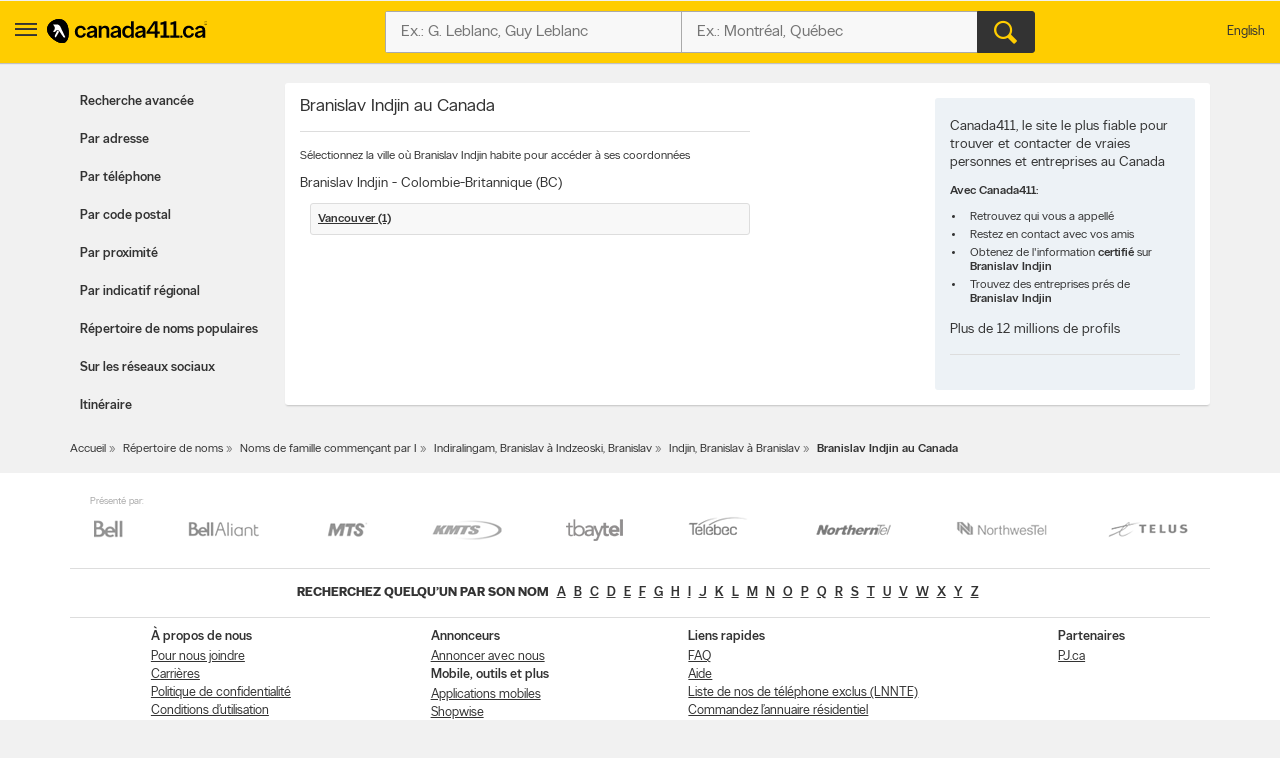

--- FILE ---
content_type: text/html;charset=UTF-8
request_url: https://www.fr.canada411.ca/canada/Branislav-Indjin
body_size: 7124
content:
<!DOCTYPE html>
<html xmlns="http://www.w3.org/1999/xhtml" xml:lang="fr-CA" lang="fr-CA">
















<head profile="https://a9.com/-/spec/opensearch/1.1/">
	
    <meta http-equiv="content-type" content="text/html; charset=utf-8"/>
    <meta http-equiv="content-script-type" content="text/javascript"/>
    <meta http-equiv="content-style-type" content="text/css"/>
    <meta http-equiv="X-UA-Compatible" content="IE=edge" />
    <!-- Chrome, Firefox OS and Opera -->
    <meta name="theme-color" content="#fff200">
    <!-- Windows Phone -->
    <meta name="msapplication-navbutton-color" content="#fff200">
    <!-- iOS Safari -->
    <meta name="apple-mobile-web-app-capable" content="yes">
    <meta name="apple-mobile-web-app-status-bar-style" content="black-translucent">
    <meta name="viewport" content="initial-scale=1.0, maximum-scale=1.0, width=device-width, user-scalable=no"/>
    
    <title>Branislav Indjin au Canada</title>
    
        <meta name="robots" content="index,follow"/>
    
        <meta content="fr-CA" scheme="rfc1766" name="DC.Language"/>
    
        <meta content="Branislav Indjin, Branislav Indjin Canada, Branislav Indjin au Canada" name="keywords"/>
    
        <meta content="Recherchez-vous Branislav Indjin au Canada? Trouvez Branislav Indjin avec l&rsquo;annuaire Canada411." name="description"/>
    
    
        <link href="http://www.canada411.ca/canada/Branislav-Indjin" hreflang="en" lang="en" title="English version" rel="Alternate"/>
    
        <link href="https://www.fr.canada411.ca/canada/Branislav-Indjin" rel="canonical"/>
    
    

 
    
 <script>
const waitUntilPopupShows = (selector, callback) => {
const el = document.querySelector(selector);
if (el){
    return callback(el);
}
setTimeout(() => waitUntilPopupShows(selector, callback), 1000);
}
waitUntilPopupShows('.save-preference-btn-handler.onetrust-close-btn-handler', (el) => {
document.querySelector(".save-preference-btn-handler.onetrust-close-btn-handler").addEventListener('click', function() {
	
	 location.reload();
});
});
waitUntilPopupShows('#onetrust-accept-btn-handler', (el) => {
	document.querySelector("#onetrust-accept-btn-handler").addEventListener('click', function() {
		location.reload();
	});
	});
waitUntilPopupShows('#accept-recommended-btn-handler', (el) => {
	document.querySelector("#accept-recommended-btn-handler").addEventListener('click', function() {
	
	 location.reload();

	});
	});
</script>
    <!-- Google Tag Manager -->
    <script>(function(w,d,s,l,i){w[l]=w[l]||[];w[l].push({'gtm.start':
            new Date().getTime(),event:'gtm.js'});var f=d.getElementsByTagName(s)[0],
        j=d.createElement(s),dl=l!='dataLayer'?'&l='+l:'';j.async=true;j.src=
        'https://www.googletagmanager.com/gtm.js?id='+i+dl;f.parentNode.insertBefore(j,f);
    })(window,document,'script','dataLayer','GTM-W49JHDH');</script>
    <!-- End Google Tag Manager -->
	
    <link rel="stylesheet" type="text/css" href="https://static.yellowpages.ca/c411/c411-15.0.0-20250801.2105/resources/static/c411.css"/>
	
	
    
    <link rel="stylesheet" type="text/css" href="https://static.yellowpages.ca/c411/c411-15.0.0-20250801.2105/resources/static/secondary-bundle.css"/>
    
    
     
    

    
        <link rel="stylesheet" type="text/css" href="https://static.yellowpages.ca/c411/c411-15.0.0-20250801.2105/resources/static/yellowMapsModule_aws.css"/>
    
    
    
    






<!-- BEGIN  JavaScript Consent Tag for "Can411" -->
<script type="text/javascript">
    Krux('consent:set', {
        dc: true,
        al: true,
        tg: true,
        cd: true,
        sh: true,
        re: true
    }, function(errors, body) {
        if (errors) {
            console.error(errors);
        } else {
            console.log('Successfully set consent flags.');
        }
    });
</script>
<!-- END JavaScript Consent Tag -->


</head>
<body class="c411--people.4 c411SearchPage  deviceDesktop jsDeviceDesktop lang-fr    nearMeOn c411-map-osm" lang="fr" itemscope itemtype="http://schema.org/WebPage">
<!-- Google Tag Manager (noscript) -->
<noscript><iframe src="https://www.googletagmanager.com/ns.html?id=GTM-W49JHDH"
                  height="0" width="0" style="display:none;visibility:hidden"></iframe></noscript>
<!-- End Google Tag Manager (noscript) -->

<div id="custom-ads">
    <div>
        <script type="text/javascript">
            if (MUNIVERSAL) {
                MUNIVERSAL.spot({ width: 1, height: 1, position: "atf" });
            }
        </script>
    </div>
</div>








<div id="permissionOverlay">
    <div class="permissionOverlay-wrap">
        <section>
            <p>Pssst, null vous voulez vous inscrire à notre super infolettre de promotions locales ?<span class="text">Bien sûr, vous pouvez vous désabonner quand vous voulez, sans tracas.</span></p>
            <button onmousedown="utag.link({lk_name:'yes', lk_pos:'sign_in_ribbon', lk_area:'top_header'})" class="btn" id="newsletterPermissionSubscribe" data-href="/newsletter/subscribe/1">Oui, j'accepte de m'abonner</button>
            <a onmousedown="utag.link({lk_name:'no', lk_pos:'sign_in_ribbon', lk_area:'top_header'})" id="newsletterPermissionNoThanks" href="/newsletter/nothanks" data-href="/newsletter/nothanks" rel="nofollow">Non merci</a>
        </section>
    </div>
</div>
<div id="overlayContainer"></div>
<div class="side-menu side-menu--left">
    <header class="side-menu__header">
        <a href="#" class="side-menu__close jsCloseUserMenu" data-side="left"><span class="ypicon ypicon-newx"></span></a>
        <ul class="side-menu__header__lang">
            <li><span class="connect-link" onclick="c411ToLang(ALT_LANG_CODE);location.href='http://www.canada411.ca/canada/Branislav-Indjin'" onmousedown="utag.link({link_name:'lang_en', link_attr1:'header_global'});">English</span></li>
        </ul>
    </header>
    <div class="side-menu__body">
        <ul class="side-menu__body__services">
            <li class="yp"><a href="https://pagesjaunes.ca" class="ypca"><img src="https://static.yellowpages.ca/c411/c411-15.0.0-20250801.2105/resources/images/logos/yp/logo-fr.svg" alt="PagesJaunes.ca - Annuaire des entreprises canadiennes - Redécouvrez la vie de quartier" ></a></li>
            <li class="dine"><a href="https://pagesjaunes.ca/dine" class="ypca"><img src="https://static.yellowpages.ca/c411/c411-15.0.0-20250801.2105/resources/images/logos/dine/logo-fr.svg" alt="PagesJaunes.ca - Annuaire des entreprises canadiennes - Redécouvrez la vie de quartier" ></a></li>
            <li class="shopwise"><a href="https://pagesjaunes.ca/shopwise" class="ypshop"><img src="https://static.yellowpages.ca/c411/c411-15.0.0-20250801.2105/resources/images/logos/shopwise/logo-fr.svg" alt="PagesJaunes.ca - Annuaire des entreprises canadiennes - Redécouvrez la vie de quartier" ></a></li>
        </ul>
        <ul>
            <li class="has-menu open-menu">
                <span class="side-menu__cta has-menu__link"><span class="ypicon ypicon-search"></span> Recherche avancée</span>
                <ul class="sub-menu">
                    <li data-title="Recherche avanc&eacute;e" class="adv-item--0"><a href="/search/advanced.html" title="Recherche avanc&eacute;e" onmousedown="utag.link({link_name:'advanced', link_attr1:'person_tab'});">Recherche avanc&eacute;e</a></li>
                    <li data-title="Recherche par adresse" class="adv-item--1"><a href="/search/address.html" title="Recherche par adresse" onmousedown="utag.link({link_name:'rev_address', link_attr1:'person_tab'});">Par adresse</a></li>
                    <li data-title="Recherche par num&eacute;ro de t&eacute;l&eacute;phone" class="adv-item--2"><a href="/search/reverse.html" title="Recherche par num&eacute;ro de t&eacute;l&eacute;phone" onmousedown="utag.link({link_name:'rev_phone', link_attr1:'person_tab'});">Par t&eacute;l&eacute;phone</a></li>
                    <li data-title="Recherche par code postal" class="adv-item--3"><a href="/recherche-par-code-postal/" title="Recherche par code postal" onmousedown="utag.link({link_name:'rev_post_code', link_attr1:'person_tab'});">Par code postal</a></li>
                    <li data-title="Recherche par proximit&eacute;" class="adv-item--4"><a href="/search/proximity.html" title="Recherche par proximit&eacute;" onmousedown="utag.link({link_name:'proximity', link_attr1:'person_tab'});">Par proximit&eacute;</a></li>
                    <li data-title="Recherche par code r&eacute;gional" class="adv-item--5"><a href="/recherche-par-indicatif-regional/" title="Recherche par code r&eacute;gional" onmousedown="utag.link({link_name:'area_code', link_attr1:'person_tab'});">Par indicatif r&eacute;gional</a></li>
                    <li data-title="Recherche r&eacute;pertoire de nom populaire" class="adv-item--6"><a href="/nomspopulaires/" title="Recherche r&eacute;pertoire de nom populaire" onmousedown="utag.link({link_name:'name_dir', link_attr1:'person_tab'});">R&eacute;pertoire de noms populaires</a></li>
                    <li data-title="Recherche m&eacute;dias sociaux" class="adv-item--7"><a href="/search/social.html" title="Recherche m&eacute;dias sociaux" onmousedown="utag.link({link_name:'social', link_attr1:'person_tab'});">Sur les r&eacute;seaux sociaux</a></li>
                    <li data-title="Itin&eacute;raire" class="adv-item--8"><a href="/map/createdrivingdir.html" title="Itin&eacute;raire" onmousedown="utag.link({link_name:'driving+directions', link_attr1:'person_tab'});">Itin&eacute;raire</a></li>
                    </ul>
            </li>
            <li><a href="https://www.pagesjaunes.ca/applications/" class="ourapps"><span class="ypicon ypicon-ourapps"></span> Nos apps</a></li>
            <li class="advertiseWithUs"><a href="https://business.yellowpages.ca/fr/" data-qa="QAadvertisewithus" target="_blank">Annoncez avec nous</a></li>
             <li class="c411HelpLink">
                <a href="/help.html" onmousedown="utag.link({link_name:'help', link_attr1:'header_global'});" title="PJ.ca Aide et FAQ">Aide</a>
                    </li>
        </ul>
    </div>
</div>
<div id="c411Body" class="page__wrapper c411Body">
    















<header class="ypg-header page__header jsHeader c411NoPrint">
    <div class="ypg-header__wrapper jsHeaderWrapper">
        <div class="action-bar">
            <div class="action-bar__left ypg-header-left">
                <a href="#" class="open-left"><span class="ypicon ypicon-show-menu"></span></a>
                <div class="ypg-logo">
                     
                        <a class="c411Logo" href="/" title="Canada411 Logo">
                            <img alt="Trouvez une personne - Canada411" src="https://static.yellowpages.ca/c411/c411-15.0.0-20250801.2105/resources/images/logo--bw.svg" />
                        </a>
                    
                </div>
            </div>
            <a href="#" class="action-bar__close close jsCloseSearch"><span class="ypicon ypicon-newx"></span></a>
            
            <div class="action-bar__form search-form jsUpdateBptnUser">
                

                
                <form id="c411HdrFapSearch" name="c411HdrFapSearch" class="inputForm ypg-searchform jsSearchForm" action="/search/" method="get" onsubmit="return preSubmit({link_name:'search_button', link_attr1:'person_top_sr'}, this);">
                    <input type="hidden" name="stype" value="si"/>
                    <div class="c411FindWhat inputFormWhat inputWrap search-form__item">
                        <div class="search-field-outer">
                            <label class="sr-only">Qui?</label>
                            <input type="text" class="search-field" id="c411HdrFapWhat" name="what" value="" tabindex="21" maxlength="100" placeholder="Ex.: G. Leblanc, Guy Leblanc"/>

                        </div>
                    </div>
                    <div class="c411FindWhere inputFormWhere inputWrap search-form__item jsSearchWhereWrapper">
                        <label class="sr-only">Où?</label>
                        <div class="search-field-outer">
                            <input type="text" class="search-field" id="c411HdrFapWhere" name="where" autocomplete="off" value="" tabindex="22" maxlength="100" placeholder="Ex.: Montréal, Québec"/>
                            <div id="c411HdrFapWhereAc" class="c411Autosuggest"></div>
                        </div>
                    </div>
                    <div class="actionWrap search-form__item">
                        <div class="inputFormFind">
                            <input type="submit" data-qa="header-search" title="Chercher" value="&#xe90d;" class="search-form__button" tabindex="23">
                        </div>
                    </div>
                </form>
                
                    
                

                    <!-- header options -->

            <!-- search container -->
            </div>
            
            <div class="action-bar__right">
                <ul class="ypg-connect ypg-header-right_menu ypg-connect--notlogin">
                    
                        <li id="c411YidUserId" class="c411YidHidden">
                            
                        </li>
                        <li id="c411YidLogout" class="c411YidHidden">
                            <span class="connect-link" onclick="logoutYid();">D&eacute;connexion</span>
                        </li>
                    
                    <li class="ypg-connect__mobile-search"><span class="ypicon ypicon-search jsSearchWhat"></span></li>
                    
                        <li class="action-bar__language">
                            <span class="connect-link" onclick="c411ToLang(ALT_LANG_CODE);location.href='http://www.canada411.ca/canada/Branislav-Indjin'" onmousedown="utag.link({link_name:'lang_en', link_attr1:'header_global'});">English</span>
                        </li>
                    
                </ul>
                
            </div>

        </div>
    </div>
</header>
<div class="print-logo"><img src="https://static.yellowpages.ca/c411/c411-15.0.0-20250801.2105/resources/images/logo--bw.svg" /></div>




    <div id="c411Content" class="c411Content page__container page__container--left-sidebar">
        <div class="c411SidebarLeft page__sidebar page__sidebar--left">
            





<div class="advancedMenu less">
	<h2 class="jsAdvancedMenu">Recherche avancée</h2>
	<ul class="advancedMenu-list">
	    
	        <li data-title="Recherche avanc&eacute;e" class="adv-item--0 "><a href="/search/advanced.html" title="Recherche avanc&eacute;e" onmousedown="utag.link({link_name:'advanced', link_attr1:'person_tab'});">Recherche avanc&eacute;e</a></li>
	    
	        <li data-title="Recherche par adresse" class="adv-item--1 "><a href="/search/address.html" title="Recherche par adresse" onmousedown="utag.link({link_name:'rev_address', link_attr1:'person_tab'});">Par adresse</a></li>
	    
	        <li data-title="Recherche par num&eacute;ro de t&eacute;l&eacute;phone" class="adv-item--2 "><a href="/search/reverse.html" title="Recherche par num&eacute;ro de t&eacute;l&eacute;phone" onmousedown="utag.link({link_name:'rev_phone', link_attr1:'person_tab'});">Par t&eacute;l&eacute;phone</a></li>
	    
	        <li data-title="Recherche par code postal" class="adv-item--3 "><a href="/recherche-par-code-postal/" title="Recherche par code postal" onmousedown="utag.link({link_name:'rev_post_code', link_attr1:'person_tab'});">Par code postal</a></li>
	    
	        <li data-title="Recherche par proximit&eacute;" class="adv-item--4 "><a href="/search/proximity.html" title="Recherche par proximit&eacute;" onmousedown="utag.link({link_name:'proximity', link_attr1:'person_tab'});">Par proximit&eacute;</a></li>
	    
	        <li data-title="Recherche par code r&eacute;gional" class="adv-item--5 "><a href="/recherche-par-indicatif-regional/" title="Recherche par code r&eacute;gional" onmousedown="utag.link({link_name:'area_code', link_attr1:'person_tab'});">Par indicatif r&eacute;gional</a></li>
	    
	        <li data-title="Recherche r&eacute;pertoire de nom populaire" class="adv-item--6 "><a href="/nomspopulaires/" title="Recherche r&eacute;pertoire de nom populaire" onmousedown="utag.link({link_name:'name_dir', link_attr1:'person_tab'});">R&eacute;pertoire de noms populaires</a></li>
	    
	        <li data-title="Recherche m&eacute;dias sociaux" class="adv-item--7 "><a href="/search/social.html" title="Recherche m&eacute;dias sociaux" onmousedown="utag.link({link_name:'social', link_attr1:'person_tab'});">Sur les r&eacute;seaux sociaux</a></li>
	    
	        <li data-title="Itin&eacute;raire" class="adv-item--8 "><a href="/map/createdrivingdir.html" title="Itin&eacute;raire" onmousedown="utag.link({link_name:'driving+directions', link_attr1:'person_tab'});">Itin&eacute;raire</a></li>
	    
	</ul>
</div>
        </div>
        <!-- sidebar left -->
        
        <div class="c411MainContent page__content c411MainContentNoAds">
            



            





<div class="c411PopularSearch clearfix">
    <div id="c411BrowserRightContent" class="c411People">
        
            

                <div class="clearfix">
                    <div class="c411Cities">
                        <h1 class="c411MainHeader">
                            Branislav Indjin au Canada
                        </h1>

                        <p class="description">
                            Sélectionnez la ville où Branislav Indjin habite pour accéder à ses coordonnées
                        </p>

                        
                            <h2 class="c411Province">
                                Branislav Indjin -
                                Colombie-Britannique (BC)
                            </h2>
                            <ul class="c411Cities">
                                
                                    
                                        <li><h3><a href="/res/6048735547/Branislav-Indjin/469595482.html"
                                                   title="Branislav Indjin &agrave; Vancouver">
                                            Vancouver (1)
                                        </a></h3></li>
                                    
                                
                            </ul>
                        
                    </div>
                    <div class="c411BrowseInfoBox">
                        <h2>Canada411, le site le plus fiable pour trouver et contacter de vraies personnes et entreprises au Canada</h2>

                        <p><strong>Avec Canada411:</strong></p>
                        <ul>
                            <li>Retrouvez qui vous a appell&eacute;</li>
                            <li>Restez en contact avec vos amis</li>
                            <li>Obtenez de l'information <strong>certifi&eacute;</strong> sur <strong>Branislav Indjin</strong></li>
                            <li>Trouvez des entreprises pr&eacute;s de <strong>Branislav Indjin</strong></li>
                        </ul>
                        <h1>Plus de 12 millions de profils</h1>
                    </div>
                </div>
            
            
        
    </div>
</div>
        </div>
        
    </div>
<!-- content -->
<div class="breadcrumbs c411NoPrint">
    




    <div itemprop="breadcrumb" class="breadcrumbs__nav c411NoPrint">
        
            
            	
            	
            		<a href="/" title="Canada 411 fran&ccedil;ais : Annuaire de gens et d&rsquo;entreprises">Accueil</a>
            	
            
        
            
            	
            	
            		<a href="/Canada" title="R&eacute;pertoire de noms">R&eacute;pertoire de noms</a>
            	
            
        
            
            	
            	
            		<a href="/I" title="Noms de famille commen&ccedil;ant par I">Noms de famille commen&ccedil;ant par I</a>
            	
            
        
            
            	
            	
            		<a href="/I33" title="Noms de famille Indiralingam, Branislav à Indzeoski, Branislav">Indiralingam, Branislav à Indzeoski, Branislav</a>
            	
            
        
            
            	
            	
            		<a href="/Indjin-1" title="Personnes nomm&eacute;es Indjin de Branislav à Branislav">Indjin, Branislav à Branislav</a>
            	
            
        
            
            	
            		<strong>Branislav Indjin au Canada</strong>
            	
            	
            
        
    </div>

</div>











<div class="page__footer">
    <div id="c411Footer" class="c411Footer footer">
        
            
                <div class="telcos c411NoPrint">
                    <span class="telcos-label">Présenté par:</span>
                    <ul class="telcos-list">
                        
                            <li>
                                <a href="https://www.bell.ca/" title="BELL" target="_blank" rel="nofollow">
                                    <span class="telco-logo icon-BELL"></span>
                                </a>
                            </li>
                        
                            <li>
                                <a href="https://www.bellaliant.net/" title="Aliant" target="_blank" rel="nofollow">
                                    <span class="telco-logo icon-Aliant"></span>
                                </a>
                            </li>
                        
                            <li>
                                <a href="https://www.mts.ca/mts/personal" title="MTS" target="_blank" rel="nofollow">
                                    <span class="telco-logo icon-MTS"></span>
                                </a>
                            </li>
                        
                            <li>
                                <a href="https://www.kmts.ca/" title="KMTS" target="_blank" rel="nofollow">
                                    <span class="telco-logo icon-KMTS"></span>
                                </a>
                            </li>
                        
                            <li>
                                <a href="https://www.tbaytel.net/" title="TBAYTel" target="_blank" rel="nofollow">
                                    <span class="telco-logo icon-TBAYTel"></span>
                                </a>
                            </li>
                        
                            <li>
                                <a href="https://www.telebec.com/" title="Telebec" target="_blank" rel="nofollow">
                                    <span class="telco-logo icon-Telebec"></span>
                                </a>
                            </li>
                        
                            <li>
                                <a href="https://www.northerntel.ca/" title="NorthernTel" target="_blank" rel="nofollow">
                                    <span class="telco-logo icon-NorthernTel"></span>
                                </a>
                            </li>
                        
                            <li>
                                <a href="https://www.nwtel.ca/" title="NorthwesTel" target="_blank" rel="nofollow">
                                    <span class="telco-logo icon-NorthwesTel"></span>
                                </a>
                            </li>
                        
                            <li>
                                <a href="https://www.telus.com/fr/on/index.jsp" title="TELUS" target="_blank" rel="nofollow">
                                    <span class="telco-logo icon-TELUS"></span>
                                </a>
                            </li>
                        
                    </ul>
                </div>
            

            
                <div class="c411AlphaLinks c411NoPrint">
                    <ul>
                        <li><h2>Recherchez quelqu&rsquo;un par son nom</h2></li>
                        
                        
                            <li><a href="/A" title="Recherchez quelqu&rsquo;un par son nom:a">a</a></li>
                        
                            <li><a href="/B" title="Recherchez quelqu&rsquo;un par son nom:b">b</a></li>
                        
                            <li><a href="/C" title="Recherchez quelqu&rsquo;un par son nom:c">c</a></li>
                        
                            <li><a href="/D" title="Recherchez quelqu&rsquo;un par son nom:d">d</a></li>
                        
                            <li><a href="/E" title="Recherchez quelqu&rsquo;un par son nom:e">e</a></li>
                        
                            <li><a href="/F" title="Recherchez quelqu&rsquo;un par son nom:f">f</a></li>
                        
                            <li><a href="/G" title="Recherchez quelqu&rsquo;un par son nom:g">g</a></li>
                        
                            <li><a href="/H" title="Recherchez quelqu&rsquo;un par son nom:h">h</a></li>
                        
                            <li><a href="/I" title="Recherchez quelqu&rsquo;un par son nom:i">i</a></li>
                        
                            <li><a href="/J" title="Recherchez quelqu&rsquo;un par son nom:j">j</a></li>
                        
                            <li><a href="/K" title="Recherchez quelqu&rsquo;un par son nom:k">k</a></li>
                        
                            <li><a href="/L" title="Recherchez quelqu&rsquo;un par son nom:l">l</a></li>
                        
                            <li><a href="/M" title="Recherchez quelqu&rsquo;un par son nom:m">m</a></li>
                        
                            <li><a href="/N" title="Recherchez quelqu&rsquo;un par son nom:n">n</a></li>
                        
                            <li><a href="/O" title="Recherchez quelqu&rsquo;un par son nom:o">o</a></li>
                        
                            <li><a href="/P" title="Recherchez quelqu&rsquo;un par son nom:p">p</a></li>
                        
                            <li><a href="/Q" title="Recherchez quelqu&rsquo;un par son nom:q">q</a></li>
                        
                            <li><a href="/R" title="Recherchez quelqu&rsquo;un par son nom:r">r</a></li>
                        
                            <li><a href="/S" title="Recherchez quelqu&rsquo;un par son nom:s">s</a></li>
                        
                            <li><a href="/T" title="Recherchez quelqu&rsquo;un par son nom:t">t</a></li>
                        
                            <li><a href="/U" title="Recherchez quelqu&rsquo;un par son nom:u">u</a></li>
                        
                            <li><a href="/V" title="Recherchez quelqu&rsquo;un par son nom:v">v</a></li>
                        
                            <li><a href="/W" title="Recherchez quelqu&rsquo;un par son nom:w">w</a></li>
                        
                            <li><a href="/X" title="Recherchez quelqu&rsquo;un par son nom:x">x</a></li>
                        
                            <li><a href="/Y" title="Recherchez quelqu&rsquo;un par son nom:y">y</a></li>
                        
                            <li><a href="/Z" title="Recherchez quelqu&rsquo;un par son nom:z">z</a></li>
                        
                    </ul>
                </div>
            
            <div class="c411FooterLinks c411NoPrint">
                
                    <ul>
                        
                            
                                
                                
                                    <li><span>&Agrave; propos de nous</span></li>
                                
                            
                        
                            
                                
                                    <li><a href="/about/contact.html" title="Pour nous joindre">Pour nous joindre</a></li>
                                
                                
                            
                        
                            
                                
                                    <li><a href="https://jobs-emplois.pj.ca/" title="Carri&egrave;res">Carri&egrave;res</a></li>
                                
                                
                            
                        
                            
                                
                                    <li><a href="https://entreprise.pj.ca/fr/avis-juridique/confidentialite/" title="Politique de confidentialit&eacute;">Politique de confidentialit&eacute;</a></li>
                                
                                
                            
                        
                            
                                
                                    <li><a href="https://entreprise.pj.ca/fr/avis-juridique/conditions-utilisation/" title="Conditions d&rsquo;utilisation">Conditions d&rsquo;utilisation</a></li>
                                
                                
                            
                        
                    </ul>
                
                    <ul>
                        
                            
                                
                                
                                    <li><span>Annonceurs</span></li>
                                
                            
                        
                            
                                
                                    <li><a href="https://business.yellowpages.ca/fr/" title="Annoncez avec nous">Annoncer avec nous</a></li>
                                
                                
                            
                        
                            
                                
                                
                                    <li><span>Mobile, outils et plus</span></li>
                                
                            
                        
                            
                                
                                    <li><a href="https://www.pagesjaunes.ca/applications/" title="Applications mobiles">Applications mobiles</a></li>
                                
                                
                            
                        
                            
                                
                                    <li><a href="https://www.pagesjaunes.ca/shopwise">Shopwise</a></li>
                                
                                
                            
                        
                    </ul>
                
                    <ul>
                        
                            
                                
                                
                                    <li><span>Liens rapides</span></li>
                                
                            
                        
                            
                                
                                    <li><a href="/help.html?key=faq" title="FAQ">FAQ</a></li>
                                
                                
                            
                        
                            
                                
                                    <li><a href="/help.html" title="Aide">Aide</a></li>
                                
                                
                            
                        
                            
                                
                                    <li><a href="https://www.lnnte-dncl.gc.ca/" title="Liste de nos de t&eacute;l&eacute;phone exclus (LNNTE)">Liste de nos de t&eacute;l&eacute;phone exclus (LNNTE)</a></li>
                                
                                
                            
                        
                            
                                
                                    <li><a href="https://distribution.pj.ca/" title="Commandez l&rsquo;annuaire r&eacute;sidentiel">Commandez l&rsquo;annuaire r&eacute;sidentiel</a></li>
                                
                                
                            
                        
                    </ul>
                
                    <ul>
                        
                            
                                
                                
                                    <li><span>Partenaires</span></li>
                                
                            
                        
                            
                                
                                    <li><a href="https://www.pagesjaunes.ca/" title="PJ.ca">PJ.ca</a></li>
                                
                                
                            
                        
                    </ul>
                
            </div>
            
            
        

        <div class="c411FooterLegal">
            
                <a title="Canada411 Logo" href="/" class="c411Logo c411NoPrint"><img alt="" src="https://static.yellowpages.ca/c411/c411-15.0.0-20250801.2105/resources/images/logo.svg"/></a>
            
            <p class="fineprint">Canada411.ca<sup>MC</sup>, Canada411<sup>MC</sup>, PagesJaunes<sup>MC</sup>, le logo des doigts qui marchent<sup>MC</sup>, PJ.ca<sup>MC</sup>, Trouver. & Dessin<sup>MC</sup>, PagesJaunes.ca<sup>MC</sup> et PJ Shopwise<sup>MC</sup> sont des marques de commerce de Pages Jaunes Solutions numériques et médias Limitée au Canada. Toutes les autres marques et marques de commerce sont la propriété de leurs propriétaires respectifs. <span class="pageVersion c411NoPrint">15.0.0-20250801.2105</span>
        </p>
        </div>
    </div>
</div></div>
    <!-- body -->
<!-- wrapper -->
<div id="c411Overlay" class="c411Overlay"></div>












<script src="https://static.yellowpages.ca/c411/c411-15.0.0-20250801.2105/resources/static/c411.js" type="text/javascript" charset="UTF-8"></script>


<script type="text/javascript">
    this.top.location !== this.location && (this.top.location = this.location);
    var LANG_CODE = 'fr',
        ALT_LANG_CODE = 'en',
        BASE_URL_YPCA = 'https://pagesjaunes.ca',
        AJAX_BASE_URL_YPCA = 'https://www.pagesjaunes.ca',
        BASE_URL_C411 = 'http://www.fr.canada411.ca',
        AJAX_BASE_URL_C411 = 'http://www.fr.canada411.ca',
        TOPLEVEL_C411 = 'canada411.ca',
        YID_LOGIN_URL = 'https://api.yellowid.ca/v1/oauth/logonsocial?clientKey=c37ac9723b7f40f589b722c0c243b9ff&provider=facebook&displayMode=0&location=Canada&redirectUri=http://www.fr.canada411.ca/loginsocial&languageId=fr-CA';
        CDN_URL = 'https://static.yellowpages.ca/c411/c411-15.0.0-20250801.2105/',
        UTAG_SCRIPT = 'https://static.yellowpages.ca/c411/c411-15.0.0-20250801.2105/resources/utag/utag.loader.js';
</script>


<script src="https://static.yellowpages.ca/c411/c411-15.0.0-20250801.2105/resources/static/secondary-bundle.js" type="text/javascript" charset="UTF-8"></script>



<script src="https://static.yellowpages.ca/c411/c411-15.0.0-20250801.2105/resources/static/utag.js" type="text/javascript" charset="UTF-8"></script>

<script type="text/javascript">
    var c411HdrFapWhatId = '#c411HdrFapWhat',
        c411HdrFapWhereId = '#c411HdrFapWhere',
        c411HdrFabWhatId = '#c411HdrFabWhat',
        c411HdrFabWhereId = '#c411HdrFabWhere',
        c411HdrFapSelected = true,
        utagReportOnload = true,
        utag_data ={
	page:'people_name_5',
	section:'other_searches',
	cobrand:'',
	language:'',
	search_term:'',
	search_results:'',
	search_location:'',
	search_type:'',
	search_category:'',
	heading:'',
	directory:'',
	mlr:'',
	search_page:'',
	search_refine:'',
	survey_code:'',
	survey_sat:'',
	survey_reason:'',
	survey_id:'',
	position_address:'',
	position_number:'',
	headdir_link:'',
	listing_link:'',
	listing_id:'',
	photo:'',
	video_pct:'',
	eco_disp:'',
	eco_imp:'',
	eco_link:'',
	relatedsearch_term:'',
	relatedsearch_flag:'',
	search_detail:'',
	video_menu:'',
	link_name:'',
	link_attr:'',
	productcount:''};
    
    resources.emptyFapMsg = 'Veuillez entrer "Qui?" et "Où".';

    utag_data.language = 'fr';
    utag_data.cobrand = 'c411-new';
    utag_data.pg_category6 = 'desktop';
    utag_data.cf_environment = 'prod';
    
    
    if (utagReportOnload) {
        try {
            utag.view(utag_data)
        } catch (e) {
        }
    }
</script>










</body>
</html>


--- FILE ---
content_type: image/svg+xml
request_url: https://static.yellowpages.ca/c411/c411-15.0.0-20250801.2105/resources/images/logos/yp/logo-fr.svg
body_size: 1253
content:
<?xml version="1.0" encoding="utf-8"?>
<!-- Generator: Adobe Illustrator 21.1.0, SVG Export Plug-In . SVG Version: 6.00 Build 0)  -->
<svg version="1.1" id="Layer_1" xmlns="http://www.w3.org/2000/svg" xmlns:xlink="http://www.w3.org/1999/xlink" x="0px" y="0px"
	 viewBox="0 0 73.8 24.8" style="enable-background:new 0 0 73.8 24.8;" xml:space="preserve">
<style type="text/css">
	.st0{fill:#FFFFFF;}
</style>
<g id="PJca">
	<path d="M26.1,23.8l5.6-18.9c0-0.2,0.2-0.3,0.4-0.3c0.2,0,1.9,0,2.6,0c0.3,0,0.2,0.3,0.2,0.3l-0.4,1c1.1-0.9,2.3-1.2,3-1.2
		c3.4,0,4.2,2.7,4.1,4.7c0,0.8-0.5,2-1.1,3.1c0.6-0.5,1.2-1,1.6-1.3c2.6-2.2,3.4-4.8,3.7-5.6L45.9,5c0.1-0.2,0.3-0.4,0.5-0.4h2.3
		c0.4,0,0.3,0.3,0.3,0.3l-2.9,9.7v0c-0.1,0.5-0.3,1-0.4,1.5c-1.4,5.7-2.8,8.4-6.9,8.4c-1.6,0-3.9-0.6-3.9-3.2c0-2.2,1.9-4.4,8.3-6.1
		c0.1-0.5,0.3-0.9,0.4-1.4l0.7-2.2c-2.6,2.4-6.9,4.7-8.2,4.9h0c-0.6,0.2-1.2,0.3-1.8,0.3c-1,0-2-0.1-3-0.4c-0.3,1.1-0.7,2.3-0.9,3.4
		c-0.3,1.3-0.8,2.8-1.2,4.1c0,0.1-0.1,0.2-0.4,0.2h-2.6C26,24.1,26.1,23.8,26.1,23.8 M37,6.8c-1.6,0-3.2,1.7-3.5,2.3l0,0l-0.8,2.6
		l-0.5,1.7l-0.3,1.2c0.8,0.2,1.5,0.3,2.3,0.3c2.7,0,4.2-3,4.3-5.3C38.5,8,38.2,6.8,37,6.8 M39.1,22.3c2.2,0,2.6-2.2,3.4-4.8l0.1-0.4
		c-1.6,0.4-2.8,0.8-3.6,1.3C36.9,19.5,37.3,22.3,39.1,22.3"/>
	<path d="M48.4,0.8c-0.8,0-1.4,0.6-1.4,1.3c0,0,0,0,0,0c0,0.8,0.6,1.4,1.4,1.4s1.4-0.6,1.4-1.4C49.8,1.4,49.2,0.8,48.4,0.8
		C48.4,0.8,48.4,0.8,48.4,0.8z"/>
	<path d="M47.4,22.6h0.3v1.4h-0.2v-1.3L47.5,23l-0.4,1.1H47L46.6,23l-0.1-0.2v1.3h-0.2v-1.4h0.3l0.3,1l0.1,0.2l0.1-0.2L47.4,22.6z"
		/>
	<path d="M49.1,23.6c-0.1,0.3-0.3,0.5-0.6,0.5c-0.4,0-0.6-0.3-0.6-0.7s0.3-0.7,0.6-0.7c0.3,0,0.5,0.2,0.6,0.4l-0.2,0
		c0-0.2-0.2-0.3-0.4-0.3c-0.3,0-0.5,0.2-0.5,0.6c0,0.4,0.2,0.6,0.5,0.6c0.2,0,0.4-0.2,0.4-0.4L49.1,23.6z"/>
	<path d="M50.2,15.5c0,0.7-0.5,1.2-1.2,1.2c-0.7,0-1.2-0.5-1.2-1.2c0-0.7,0.5-1.2,1.2-1.2h0C49.6,14.3,50.1,14.9,50.2,15.5z"/>
	<path d="M61.8,12.5c-0.5,2.3-2.4,4.2-5.4,4.2c-3.4,0-5.7-2.5-5.7-6.1c0-3.5,2.4-6.1,5.8-6.1c2.8,0,4.7,1.5,5.4,4l-2.5,0.5
		c-0.5-1.5-1.5-2.2-2.8-2.2c-1.6,0-3.1,1.2-3.1,3.8s1.5,3.8,3.1,3.8c1.4,0,2.5-1,2.9-2.4L61.8,12.5z"/>
	<path d="M70.2,14.8c-0.9,1.3-2.4,2-4,2c-2.1,0-3.6-1.2-3.6-3.1c0-1.9,1.3-3,4.2-3.6l3.4-0.8V9.1c0-1.5-0.8-2.3-2.3-2.3
		c-1.4,0-2.3,0.7-2.8,1.9L62.8,8c0.8-2.1,2.8-3.3,5.3-3.3c3.2,0,4.9,1.7,4.9,4.3v6c0,0.4,0,1.2,0.1,1.6h-2.8
		C70.2,16,70.2,15.4,70.2,14.8z M67.1,14.8c1.2,0,2.7-0.8,3.1-2.1v-1.6l-3,0.7c-1.3,0.3-1.9,0.8-1.9,1.6
		C65.3,14.2,66,14.8,67.1,14.8z"/>
	<path d="M17.8,24.3c-5.2,2.4-14.5-4.3-17-9.5S1.4,4.5,6.6,2c1.7-0.8,3.5-1.2,5.3-1.2c3.4,0,6.6,1.6,8.2,5.1
		C22.6,11,23,21.8,17.8,24.3z"/>
	<path class="st0" d="M6.1,6.2h3.3c1.1,0,3,0.2,4,2.2l4.9,10.4c-0.5,0.5-1.3,0.5-1.8,0c0,0-0.1-0.1-0.1-0.2l-4.2-6
		c-0.6-0.9-1.8-1.1-2.7-0.5c-0.1,0-0.1,0.1-0.2,0.2l-1.2,1.1c-0.5,0.5-1.3,0.5-1.8,0l-0.1-0.1l1.1-1.5C8,10.7,8.1,9.3,7.4,8.2
		L6.1,6.2z M8,17.1c-0.2,0.3-0.2,0.6-0.2,1c0,0.7,0.9,1.3,0.9,1.3l3.1-5.3c0.1-0.3,0.1-0.6,0-0.8c-0.7-1-1.6-0.7-1.6-0.7L8,17.1z"/>
</g>
</svg>
